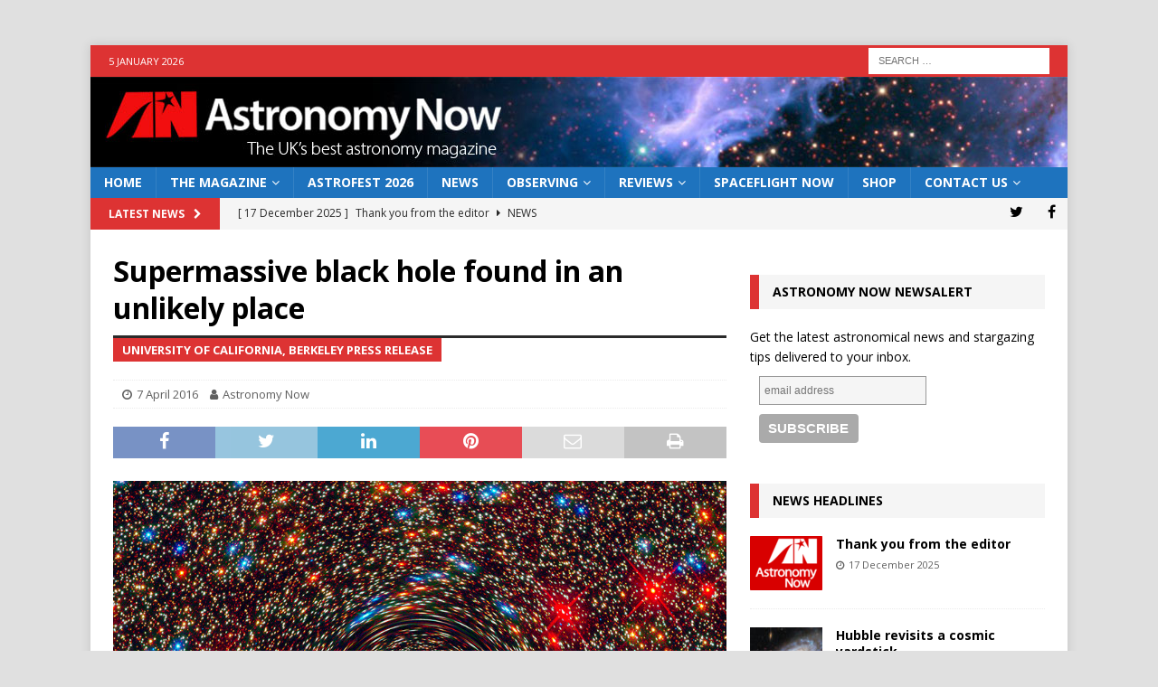

--- FILE ---
content_type: text/html; charset=utf-8
request_url: https://www.google.com/recaptcha/api2/aframe
body_size: 268
content:
<!DOCTYPE HTML><html><head><meta http-equiv="content-type" content="text/html; charset=UTF-8"></head><body><script nonce="H5tPpA8LP6CIV3fYkUdt6w">/** Anti-fraud and anti-abuse applications only. See google.com/recaptcha */ try{var clients={'sodar':'https://pagead2.googlesyndication.com/pagead/sodar?'};window.addEventListener("message",function(a){try{if(a.source===window.parent){var b=JSON.parse(a.data);var c=clients[b['id']];if(c){var d=document.createElement('img');d.src=c+b['params']+'&rc='+(localStorage.getItem("rc::a")?sessionStorage.getItem("rc::b"):"");window.document.body.appendChild(d);sessionStorage.setItem("rc::e",parseInt(sessionStorage.getItem("rc::e")||0)+1);localStorage.setItem("rc::h",'1767631064977');}}}catch(b){}});window.parent.postMessage("_grecaptcha_ready", "*");}catch(b){}</script></body></html>